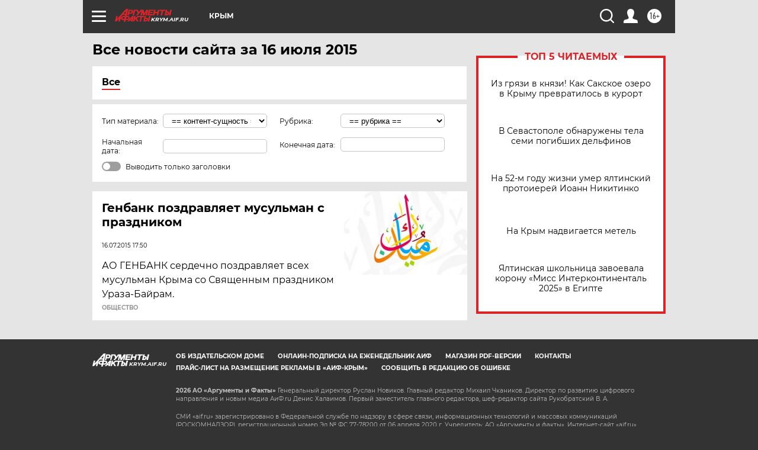

--- FILE ---
content_type: text/html
request_url: https://tns-counter.ru/nc01a**R%3Eundefined*aif_ru/ru/UTF-8/tmsec=aif_ru/849308629***
body_size: -72
content:
49796715697F5400X1769952256:49796715697F5400X1769952256